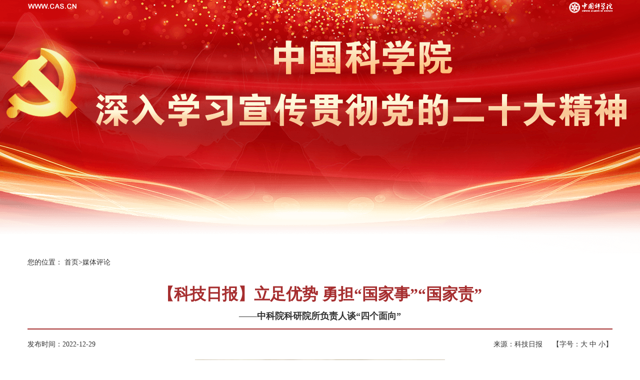

--- FILE ---
content_type: text/html; charset=utf-8
request_url: https://www.cas.cn/zt/sszt/ls20d/20mtpl/202212/t20221229_4859336.shtml
body_size: 5827
content:
<!DOCTYPE html>
<html lang="zh-CN">
<head>
<meta name="SiteName" content="中国科学院">
<meta name="SiteDomain" content="www.cas.cn">
<meta name="SiteIDCode" content="bm48000002">
<meta charset="utf-8">
<meta http-equiv="X-UA-Compatible" content="IE=edge">
<meta name="viewport" content="width=device-width, initial-scale=1">
<meta name="apple-mobile-web-app-capable" content="yes">
<meta name="apple-mobile-web-app-status-bar-style" content="black">
<meta name="format-detection" content="telephone=no">
<meta name="author" content="中国科学院计算机网络信息中心 //www.cnic.cas.cn/">
<meta name="keywords" content="中国科学院深入学习贯彻落实党的二十大精神">
<meta name="description" content="中国科学院深入学习贯彻落实党的二十大精神">
<title>【科技日报】立足优势 勇担“国家事”“国家责”----中国科学院深入学习宣传贯彻党的二十大精神</title>
<link href="//www.cas.cn/images/bootstrap.css" rel="stylesheet">
<link href="//www.cas.cn/images/animations.css" rel="stylesheet">
<link href="//www.cas.cn/images/20221019_xxgc.css" rel="stylesheet" type="text/css">
<script>
  var _hmt = _hmt || [];
  (function() {
    var hm = document.createElement("script");
    hm.src = "https://hm.baidu.com/hm.js?ddd4814d7275147952518ae587f33e60";
    var s = document.getElementsByTagName("script")[0];
    s.parentNode.insertBefore(hm, s);
  })();
</script>
</head>
<body>

<!-- header-top start -->
<div class="webheader">
  <img class="tpic01" src="//www.cas.cn/images/20221018_xx20d_topimg.png" />
  <img class="tpic02" src="//www.cas.cn/images/20221018_xx20d_topimg01.png" />
  <div class="head_title">
    <div class="container">
      <a class="left" href="//www.cas.cn/"><img src="//www.cas.cn/images/20211103_2020jldh_topcas.png" /></a>
      <a class="right" href="//www.cas.cn/"><img src="//www.cas.cn/images/20211103_2020jldh_toplogo.png" /></a>
    </div>    
  </div>
</div>
<!-- header-top end -->


<div class="view_cent">
   <div class="container">
      <div class="page-intro">
        <div class="row">
          <ol class="breadcrumb">
            <li>您的位置： <a href="../../" class="hui14_30">首页</a><span class="hui14_30">&gt;</span><a href="../" title="媒体评论" class=hui14_30 class="CurrChnlCls">媒体评论</a></li>
          </ol>
        </div>
      </div>

            
      <!-- 正文开始 -->
        <div id="xlmain" class="t3d">
          <div class="xltoptitle">
            <p class="wztitlefb"></p>
            <p class="wztitle">【科技日报】立足优势 勇担“国家事”“国家责”</p>
            <p class="wztitlefb">——中科院科研院所负责人谈“四个面向”</p>
          </div>
          <div class="time_ly">
              <span class="left">发布时间：2022-12-29</span>
              <p class="right"><b id="source">来源：科技日报</b><span class="xl_font">【字号：<font class="fontB">大</font> <font class="fontM now">中</font> <font class="fontS">小</font>】</span></p>
          </div>
          <script type="text/javascript">
              var source = '科技日报';
              if (source == '')
              {
                document.getElementById("source").style.display = "none";
                document.write('<td width="32%"></td>');
              }
            </script>

          <div class="textxl nrhei tj zg_wztxt xl_content" id="zoom">
             <div class=TRS_Editor><style type="text/css">

.TRS_Editor P{margin-top:0px;margin-bottom:12px;line-height:1.8;font-family:宋体;font-size:10.5pt;}.TRS_Editor DIV{margin-top:0px;margin-bottom:12px;line-height:1.8;font-family:宋体;font-size:10.5pt;}.TRS_Editor TD{margin-top:0px;margin-bottom:12px;line-height:1.8;font-family:宋体;font-size:10.5pt;}.TRS_Editor TH{margin-top:0px;margin-bottom:12px;line-height:1.8;font-family:宋体;font-size:10.5pt;}.TRS_Editor SPAN{margin-top:0px;margin-bottom:12px;line-height:1.8;font-family:宋体;font-size:10.5pt;}.TRS_Editor FONT{margin-top:0px;margin-bottom:12px;line-height:1.8;font-family:宋体;font-size:10.5pt;}.TRS_Editor UL{margin-top:0px;margin-bottom:12px;line-height:1.8;font-family:宋体;font-size:10.5pt;}.TRS_Editor LI{margin-top:0px;margin-bottom:12px;line-height:1.8;font-family:宋体;font-size:10.5pt;}.TRS_Editor A{margin-top:0px;margin-bottom:12px;line-height:1.8;font-family:宋体;font-size:10.5pt;}</style>
<div class="TRS_Editor">
<div style="text-align: center;"><span><img src="./W020221229549152130856.jpg" uploadpic="W020221229526229294499.jpg" style="border-width: 0px;" alt="" oldsrc="W020221229549152130856.jpg" /><br />
</span></div>
<div style="text-align: center;"><span>张丽萍&nbsp;中国科学院理化技术研究所党委书记</span></div>
<div>
<p>　　党的二十大报告指出，坚持面向世界科技前沿、面向经济主战场、面向国家重大需求、面向人民生命健康，加快实现高水平科技自立自强。这对科技界，尤其是中国科学院所属科研院所提出了新的要求。我们要以习近平新时代中国特色社会主义思想为指导，全面贯彻落实党的二十大精神，踔厉奋发、勇毅前行，以昂扬的奋斗精神推进中国科学院理化技术研究所（以下简称中科院理化所）高质量发展。</p>
<p>　　作为中国科学院科技创新国家队的一支重要力量，中科院理化所立足优势领域，打造集“应用研究、技术开发、工程化/产业化”于一体的创新团队，初步形成了以“战略需求为牵引、技术攻关为核心、产业应用为目标”的创新价值链。中科院理化所不断创新科研体制机制改革举措，优化管理链，激活创新链，带动产业链，持续提升核心竞争力。围绕国家重大战略需求，中科院理化所主动“揭榜挂帅”，积极承担国家重大科技任务，攻克了一系列关键核心技术。面向经济主战场，中科院理化所实现了激光显示等20余项重大科技成果转化，为经济社会发展和产业转型升级提供了动力。</p>
<p>　　如何践行科技自立自强使命，是我们作为国立科研机构必须回答的时代命题。在党的二十大精神引领下，中科院理化所将恪守使命、立足优势、调整布局，以重大任务组织实施为抓手，积极面向国家重大战略需求，承担“国家事”“国家责”。</p>
<p>　　扎实推进“十四五”规划落地实施，促进重大成果产出。中科院理化所将加强顶层设计，狠抓重大科研活动的组织和策划，重点组织实施好牵头承担的各类重大任务，满足国家战略需求；大力推动学科交叉融合，持续产生原创性、引领性技术，以打造我国先进激光领域的方面军、低温工程领域的国家队、仿生界面和光化学领域的国际领跑者为目标，致力于将自身建设成战略高技术领域特色研发基地、国家重要战略支撑机构、国际上有重要影响的一流研究机构。</p>
<p>　　围绕“强基础、抓攻关、聚人才、促改革”工作主线，进一步完善科研布局。中科院理化所将紧密围绕国家重大战略需求，深入凝练基础科学问题，以高标准建设重点实验室，力争建成国际一流的综合性低温实验室，持续引领国内低温领域发展，为国家重大需求提供科学与技术支撑；持续引领国际仿生智能界面科学领域发展，不断产生颠覆性技术，打造仿生界面科学领域的原始创新策源地、交叉前沿示范基地、未来人才培养基地。</p>
<p>　　努力打造一支政治坚定、素质过硬、作风优良、结构合理的高水平人才队伍。中科院理化所将从“领军人才”“学术带头人”和“青年科技骨干”三个层面加强人才队伍体系建设，在重大科研攻关中打造和培养科技领军人才和创新团队。中科院理化所实施“基础研究、高技术开发、产业转化”分类管理、分类评价的体制机制，坚持“破四唯”和“立新标”并举，实行“破格聘用”制度，为优秀青年人才开辟绿色通道，全力为科技团队与科技人才创造最佳发展生态；布局所长基金项目，推动主攻方向、前沿方向快速突破；以重大项目为载体，打造大兵团作战模式。</p>
<p style="text-align: left;"><span style="font-size: 14px;">　　</span>（作者：<span style="text-align: center;">张丽萍</span>，系<span style="text-align: center;">中国科学院理化技术研究所党委书记</span>）</p>
<p style="text-align: right;">（原载于《科技日报》 2022-12-29 第05版 学习贯彻党的二十大精神特刊）</p>
</div>
</div></div>
          </div>
          <div class="text_bottom">
              <p class="text_right">（责任编辑：梁春雨）</p>
              <p class="text_center"><a href="javascript:void(0)" onClick="window.close()"  >关闭页面</a></p>
          </div>
        </div>             
      <!-- 正文结束 -->
   </div>
</div>

  <!-- 微信分享 -->
<div style="display:none" id="wxpic"></div>


<!-----------------------底部--------------------->
<div class="foot">
    <div class="container">
      <div class="copyright">
        <div class="cas_jiucuo">
          <span id="_span_jiucuo"><a href="https://zfwzgl.www.gov.cn/exposure/jiucuo.html?site_code=bm48000002&url=https%3A%2F%2Fwww.cas.cn%2F" target="_blank"><img style="margin:0;border:0;cursor: pointer;" src="//www.cas.cn/images/jiucuo.png" /></a></span>
          <span id="_ideConac"><a href="http://bszs.conac.cn/sitename?method=show&amp;id=08D02A84B89B2FB3E053022819ACFCA1" target="_blank"><img id="imgConac" vspace="0" hspace="0" border="0" src="//www.cas.cn/images/blue.png" data-bd-imgshare-binded="1" />
          </a></span>
        </div>
        <div class="left">
          <p><span class="bai14e_30">&copy;</span> <span class="bai14_30">1996 - <script>document.write((new Date()).getFullYear());</script> 中国科学院 版权所有 <a href="//www.cas.cn/../../lx/">联系我们</a> 地址：北京市三里河路52号 邮编：100864</span></p>
          <p><a href="//beian.miit.gov.cn/" target="_blank">京ICP备05002857号-1</a>　<img style="width: 18px;margin: 2px 4px 0 0;vertical-align: text-bottom;display: inline-block;" src="//www.cas.cn/images/foot_jgawb.png" />京公网安备110402500047号　网站标识码bm48000002</p>

        </div>
    </div>
  </div>
</div>
<script type="text/javascript" src="//www.cas.cn/lib/js/plugin/wza/esdtoolsinit.js"></script>
<script type="text/javascript" src="//www.cas.cn/lib/js/jquery.min.js"></script>
<!-- 微信分享 -->
<script src="//res.wx.qq.com/open/js/jweixin-1.6.0.js"></script>
<script src="//www.cas.cn/lib/js/plugin/wximg_share.js" type="text/javascript"></script>

<script>
//细览页字体大小
var allcontent = $(".xl_content *");
var styleList=new Array();
for (var i = 0; i < allcontent.length; i++) {
   styleList.push(allcontent[i].style.cssText);                     
}

$(".fontB").click(function(){   
   for (var i = 0; i < allcontent.length; i++) {
     allcontent[i].style.cssText=styleList[i]+"font-size:18px !important";
   };
   $(this).addClass("now").siblings().removeClass("now");
})
$(".fontM").click(function(){
   for (var i = 0; i < allcontent.length; i++) {
       allcontent[i].style.cssText=styleList[i]+"font-size:16px !important";
   };
   $(this).addClass("now").siblings().removeClass("now");
})
$(".fontS").click(function(){
   for (var i = 0; i < allcontent.length; i++) {
       allcontent[i].style.cssText=styleList[i]+"font-size:14px !important";  
   };
   $(this).addClass("now").siblings().removeClass("now");
});

</script>


<!-- 浏览量 -->
<script type="text/javascript" src="//api.cas.cn/app/click/js/jquery.casclick.min.js"></script>
<script type="text/javascript">
    $(function(){
    //文档浏览量
    $("#pageview").casclick({
      platId : "1",
      siteId : "33",
      docId : "4859336"
        });
        
    });
</script>


<!-- 微信分享 -->
<script>
  //微信分享图功能
  var wxfxPic = $.trim($("#wxpic").html());
  var detaiWxPic = $(".xl_content").find("img").eq(0).attr("src");
  var docabstract="<br/>　　张丽萍 中国科学院理化技术研究所党委书记<br/>　　党的二十大报告指出，坚持面向世界科技前沿、面向经济主战场、面向国家重大需求、面向人民生命健康，加快实现高水平科技自立自强。这对科技界，尤其是中国科学院所属科研院所提出了新的要求。我们要以习近平新时代中国特色社会主义思想为指导，全面贯彻落实党的二十大精神，踔厉奋发、勇毅前行，以昂扬的奋斗精神推进中国科学院理化技术研究所（以下简称中科院理化所）高质量发展。<br/>　　作为中国科学院科技创新国家队的一支重要力量，中科院理化所立足优势领域，打造集“应用研究、技术开发、工程化/产业化”于一体的创新团队，初步形成了以“战略需求为牵引、技术攻关为核心、产业应用为目标”的创新价值链。中科院理化所不断创新科研体制机制改革举措，优化管理链，激活创新链，带动产业链，持续提升核心竞争力。围绕国家重大战略需求，中科院理化所主动“揭榜挂帅”，积极承担国家重大科技任务，攻克了一系列关键核心技术。面向经济主战场，中科院理化所实现了激光显示等20余项重大科技成果转化，为经济社会发展和产业转型升级提供了动力。<br/>　　如何践行科技自立自强使命，是我们作为国立科研机构必须回答的时代命题。在党的二十大精神引领下，中科院理化所将恪守使命、立足优势、调整布局，以重大任务组织实施为抓手，积极面向国家重大战略需求，承担“国家事”“国家责”。<br/>　　扎实推进“十四五”规划落地实施，促进重大成果产出。中科院理化所将加强顶层设计，狠抓重大科研活动的组织和策划，重点组织实施好牵头承担的各类重大任务，满足国家战略需求；大力推动学科交叉融合，持续产生原创性、引领性技术，以打造我国先进激光领域的方面军、低温工程领域的国家队、仿生界面和光化学领域的国际领跑者为目标，致力于将自身建设成战略高技术领域特色研发基地、国家重要战略支撑机构、国际上有重要影响的一流研究机构。<br/>　　围绕“强基础、抓攻关、聚人才、促改革”工作主线，进一步完善科研布局。中科院理化所将紧密围绕国家重大战略需求，深入凝练基础科学问题，以高标准建设重点实验室，力争建成国际一流的综合性低温实验室，持续引领国内低温领域发展，为国家重大需求提供科学与技术支撑；持续引领国际仿生智能界面科学领域发展，不断产生颠覆性技术，打造仿生界面科学领域的原始创新策源地、交叉前沿示范基地、未来人才培养基地。<br/>　　努力打造一支政治坚定、素质过硬、作风优良、结构合理的高水平人才队伍。中科院理化所将从“领军人才”“学术带头人”和“青年科技骨干”三个层面加强人才队伍体系建设，在重大科研攻关中打造和培养科技领军人才和创新团队。中科院理化所实施“基础研究、高技术开发、产业转化”分类管理、分类评价的体制机制，坚持“破四唯”和“立新标”并举，实行“破格聘用”制度，为优秀青年人才开辟绿色通道，全力为科技团队与科技人才创造最佳发展生态；布局所长基金项目，推动主攻方向、前沿方向快速突破；以重大项目为载体，打造大兵团作战模式。<br/>　　（作者：张丽萍，系中国科学院理化技术研究所党委书记）<br/>　　（原载于《科技日报》 2022-12-29 第05版 学习贯彻党的二十大精神特刊）<br/>　　";
  var wxdabdt= docabstract.replace(/<[^>]+>/g,"");
  if(detaiWxPic==undefined){
     $(this).hide();
  }else {
    detaiWxPic = detaiWxPic.replace('./','');
  }
  if(wxfxPic==""){
    wxfxPic = 'https://www.cas.cn/lib/images/favicon.png';
  }
  if(detaiWxPic){
    var curPageSrc = window.location.href;
    curPageSrc = curPageSrc.substring(0,curPageSrc.lastIndexOf('/')+1);
    wxfxPic = curPageSrc + detaiWxPic;
  }

wxConfig({
  title: '【科技日报】立足优势 勇担“国家事”“国家责”',
  desc: wxdabdt,
  link: window.location.href,
  imgUrl: wxfxPic 
});

</script>

</body>
</html>

--- FILE ---
content_type: text/css
request_url: https://www.cas.cn/images/animations.css
body_size: 3305
content:
/*!
Animate.css - http://daneden.me/animate
Licensed under the MIT license - http://opensource.org/licenses/MIT

Copyright (c) 2014 Daniel Eden
*/

@import url(animate.css);

/*
Theme Name: iDea - Clean & Powerful Bootstrap Theme
Author: HtmlCoder
Author URI: http://www.htmlcoder.me
Author e-mail: htmlcoder.me@gmail.com
Version: 1.0.0 
Created: July 2014
License URI: http://wrapbootstrap.com
File Description: Custom Animations
*/

/*Custom Animations*/

@-webkit-keyframes fadeInDownSmall {
  0% {
    opacity: 0;
    -webkit-transform: translate3d(0, -20px, 0);
    transform: translate3d(0, -20px, 0);
  }

  100% {
    opacity: 1;
    -webkit-transform: translate3d(0, 0, 0);
    transform: translate3d(0, 0, 0);
  }
}

@keyframes fadeInDownSmall {
  0% {
    opacity: 0;
    -webkit-transform: translate3d(0, -20px, 0);
    -ms-transform: translate3d(0, -20px, 0);
    transform: translate3d(0, -20px, 0);
  }

  100% {
    opacity: 1;
    -webkit-transform: translate3d(0, 0, 0);
    -ms-transform: translate3d(0, 0, 0);
    transform: translate3d(0, 0, 0);
  }
}

.fadeInDownSmall {
  -webkit-animation-name: fadeInDownSmall;
  animation-name: fadeInDownSmall;
}

@-webkit-keyframes fadeInLeftSmall {
  0% {
    opacity: 0;
    -webkit-transform: translate3d(-20px, 0, 0);
    transform: translate3d(-20px, 0, 0);
  }

  100% {
    opacity: 1;
    -webkit-transform: none;
    transform: none;
  }
}

@keyframes fadeInLeftSmall {
  0% {
    opacity: 0;
    -webkit-transform: translate3d(-20px, 0, 0);
    -ms-transform: translate3d(-20px, 0, 0);
    transform: translate3d(-20px, 0, 0);
  }

  100% {
    opacity: 1;
    -webkit-transform: none;
    -ms-transform: none;
    transform: none;
  }
}

.fadeInLeftSmall {
  -webkit-animation-name: fadeInLeftSmall;
  animation-name: fadeInLeftSmall;
}

@-webkit-keyframes fadeInRightSmall {
  0% {
    opacity: 0;
    -webkit-transform: translate3d(20px, 0, 0);
    transform: translate3d(20px, 0, 0);
  }

  100% {
    opacity: 1;
    -webkit-transform: none;
    transform: none;
  }
}

@keyframes fadeInRightSmall {
  0% {
    opacity: 0;
    -webkit-transform: translate3d(20px, 0, 0);
    -ms-transform: translate3d(20px, 0, 0);
    transform: translate3d(20px, 0, 0);
  }

  100% {
    opacity: 1;
    -webkit-transform: none;
    -ms-transform: none;
    transform: none;
  }
}

.fadeInRightSmall {
  -webkit-animation-name: fadeInRightSmall;
  animation-name: fadeInRightSmall;
}

@-webkit-keyframes fadeInUpSmall {
  0% {
    opacity: 0;
    -webkit-transform: translate3d(0, 20px, 0);
    transform: translate3d(0, 20px, 0);
  }

  100% {
    opacity: 1;
    -webkit-transform: none;
    transform: none;
  }
}

@keyframes fadeInUpSmall {
  0% {
    opacity: 0;
    -webkit-transform: translate3d(0, 20px, 0);
    -ms-transform: translate3d(0, 20px, 0);
    transform: translate3d(0, 20px, 0);
  }

  100% {
    opacity: 1;
    -webkit-transform: none;
    -ms-transform: none;
    transform: none;
  }
}

.fadeInUpSmall {
  -webkit-animation-name: fadeInUpSmall;
  animation-name: fadeInUpSmall;
}

--- FILE ---
content_type: text/css
request_url: https://www.cas.cn/images/20221019_xxgc.css
body_size: 20671
content:
*{
    margin: 0px;
    padding: 0px;
	/*word-break:break-all;*/
	box-sizing: border-box; 
	-moz-box-sizing: border-box; 
	-webkit-box-sizing:border-box; 
	-ms-box-sizing:border-box; 
	-o-box-sizing:border-box;
}  
a[href]:after{content:normal;}
body {
	-moz-osx-font-smoothing:grayscale;
	-webkit-font-smoothing:antialiased;
	text-rendering:optimizeLegibility;
	font-family: \5FAE\8F6F\96C5\9ED1;
	font-size: 14px;
	line-height: 20px;
	text-decoration: none;
	height: auto;
	background: #fff;
}
a {
	color: #333;
	-webkit-transition: all 0.2s ease-in-out;
	-moz-transition: all 0.2s ease-in-out;
	-ms-transition: all 0.2s ease-in-out;
	-o-transition: all 0.2s ease-in-out;
	transition: all 0.2s ease-in-out;
	text-decoration: none;
	cursor: pointer;
}
a:hover, a:focus {
	color: #a62e2f;text-decoration:none;
}
a:hover, a:active, a:focus {
  outline: none;
}

.btn:focus,
.btn:active:focus,
.btn.active:focus,
.btn.focus,
.btn:active.focus,
.btn.active.focus {
    outline: none;          
}
img {
	display: block;
	max-width: 100%;
	height: auto;
}
ul, li{
	margin:0px; padding:0px;
    list-style-type:none;
}
ol, ul {
  list-style: none;
}
ul, li, a
{
	padding: 0px;
	margin: 0px;
}
button {outline: none;}
select { width:100%;}
input::-webkit-input-placeholder{ color: #3C5AA9;}
input:-moz-placeholder{ color: #3C5AA9;}
input::-moz-placeholder{ color: #3C5AA9;}
input:-ms-input-placeholder{ color: #3C5AA9;}


.left {
	float: left;
}
.right {
	float: right;
}
.mb10 { margin-bottom:10px;}
.mb15 { margin-bottom:15px;}
.mb20 { margin-bottom:20px;}
.mb25 { margin-bottom:25px;}
.mb30 { margin-bottom:30px;}
.mb35 { margin-bottom:35px;}
.mb45 { margin-bottom:45px;}
.mt10 { margin-top:10px;}
.mt15 { margin-top:15px;}
.mt18 { margin-top:18px;}
.mt20 { margin-top:20px;}
.mt25 { margin-top:25px;}
.bh { display:block; overflow:hidden;}
.img-hover:hover {
    opacity: 0.8;
}


@media (min-width: 1230px){
	.container{width: 1200px;}
}
@media (min-width: 1299px) {
  .container{
    width: 1260px;
  }
}



/* Scroll to top
---------------------------------- */
.scrollToTop {
	color: #fff;
	position: fixed;
	bottom: 5px;
	right: 5px;
	width: 50px;
	height: 50px;
	text-align: center;
	cursor: pointer;
	background-color: #D0021B;
	z-index: 1005;
	display: none;
	line-height: 50px;
}
.scrollToTop img{
	display:inline-block;
	width: 27px;
}

/* Small devices (tablets, phones less than 767px) */
@media (max-width:767px) {
	.scrollToTop {
		width: 40px;
		height: 40px;
		background-color: rgba(0, 0, 0, 0.4);
		line-height: 40px;
	}
	.scrollToTop img{
		width: 28px;
	}
}

/*---------------head---------------------*/
.webheader{ position: relative; }
.head_title{ 
	position: absolute; 
	width: 100%;
	left: 0;
	top:0;
}
.tpic01{ width: 100%; }
.tpic02{ width: 100%; display:none; }

@media (min-width: 1921px){
	
}
@media (max-width: 1280px){
	.tpic01{ display:none;}
	.tpic02{ display:block;}
}
@media (max-width: 1199px){
	
}
@media (max-width: 991px){
	
}
@media (max-width: 767px){
	.head_title a img{ width: 65%; }
	.head_title .right{ text-align: right; }
	.head_title .right img{ display:inline-block; }
}

@media (max-width: 600px){

}
@media (max-width: 500px){

}
@media (max-width: 450px){
	
}
@media (max-width: 380px){

}
@media (max-width: 320px){
		
}


/* 新闻轮播 */
.news_video{

}
.news_video .col-md-7{
	width: 55%;
}
.news_video .col-md-5{
	width: 45%;
}
.pagination {
  	position: absolute;
    z-index: 20;
    bottom: 10px;
    text-align: right;
    right: 20px;
    margin: 0;
}
.swiper-pagination-switch {
  display: inline-block;
  width: 15px;
  height: 15px;
  border-radius: 8px;
  background: #555;
  margin: 0 5px;
  opacity: 0.8;
  border: 1px solid #fff;
  cursor: pointer;
}
.swiper-active-switch {
  background: #fff;
}
.banner01{

}
.banner01 a img{
	width: 100%;
}
.banner01.swiper-container-horizontal>.swiper-pagination-bullets{ 
	display:inline-block; 
	left: auto; 
	right:28px; 
	width: auto;
	bottom: 17px;
}
.banner01 .swiper-pagination-bullet{ 
	width: 10px; 
	height: 10px; 
	background: #fff;
	opacity: 1;
}
.banner01 .swiper-pagination-bullet-active{
	width: 22px; 
	border-radius: 20px;
}


.djban_txt{ 
  padding: 10px 20% 10px 15px;
  font-size: 18px; 
  color:#fff; 
  line-height: 34px;
  font-weight: 700;
  background: rgb(0, 0, 0,0.7);
  margin: 0;
  position:absolute;
  bottom: 0;
  left: 0;
  width: 100%;
}
.djban_txt:hover{ color:#a62e2f; }

.djban_txt{ overflow: hidden; 
    text-overflow:ellipsis;
    white-space: nowrap;}
@media (min-width: 768px) {
  .banner01 .slides img {
  width: 100%;}
}

@media (max-width: 1440px) {

}
@media (max-width: 1366px) {
	
}
@media (max-width: 1280px) {
	
}
@media (max-width: 1199px) {
	
	.ywtop p{display: -webkit-box;
	-webkit-box-orient: vertical;
	-webkit-line-clamp: 3;
	overflow: hidden; 
	height: 98px;}
}
@media (max-width: 991px) {
	.ywtop{ margin-top: 20px; }
  	.news_video .col-md-7{
		width: 100%;
	}
	.news_video .col-md-5{
		width: 100%;
	}
	.ywtop p{-webkit-line-clamp: unset;
    overflow: auto;
    height: auto;}
}

@media (max-width: 767px) {
	.banner01{ margin-bottom: 15px; }
	.pagination{ display:none; }
    .djban_txt{ padding-right: 20%;  padding-left: 10px; font-size: 18px;}
    .banner01.swiper-container-horizontal>.swiper-pagination-bullets{ bottom: 10px; right: 5px;}
}
@media (max-width: 600px) {
  
  .djban_txt{ font-size: 16px; line-height: 24px;}
}
@media (max-width: 500px) {
	
}
@media (max-width: 450px) {
  
}
@media (max-width: 380px) {
  
}
@media (max-width: 320px) {
  
}


/* 内容 */
.zt_cent{ font-size: 18px;  
	line-height: 24px;
	background: url(20221018_xx20d_bjcc.jpg) no-repeat left top 300px;
}

.ywtop{  }
.yw_title{
	background: url(20221018_xx20d_bt2x.png) no-repeat bottom 25px left;
}
.yw_title h3{
	background: url(20221018_xx20d_bt20.png) no-repeat left;
    text-decoration: none;
    padding: 4px 0 25px;
	margin: 0 0 0;}
.yw_title h3 a{ color: #c72323;padding-left: 110px;
	line-height: 38px;
	font-size: 28px;
	font-weight: 700;
	margin-bottom: 10px;
	display: block;}
.yw_title h3 a:hover{
	color: #dd3232;
}
.ywtop h4{ font-size: 24px; line-height: 1.4; font-weight: normal; margin: 0 0 8px; }
.ywtop h4 a{ color: #c02b2d; }
.ywtop h4 a:hover{ color: #f5282a; }

.yaowen{ padding-top: 6px; }
.yaowen li{ font-size:20px;
	line-height: 40px;
    background-repeat: no-repeat;
    background-position: left top 15px;
    padding-left: 24px; 
	background-image: url(20221018_xx20d_h1212.jpg);}
.yaowen li a{ color: #c02b2d;
	display: block;
	overflow: hidden;
	text-overflow:ellipsis;
	white-space: nowrap;}
.yaowen li a:hover{ color: #f5282a; }

.bging{ background:#fceac4; padding: 6px; }
.padline{ padding: 15px 12px 20px; border: 1px solid #df9b86; }
.img_bgsy{ background:#fff; padding: 5px; margin-right:20px; }
.padline p{ text-indent: 2em; 
	font-size: 20px; 
	line-height: 31px; color: #473203; margin-bottom: 0; }


.shipin{}
.shipin li{}
.shipin li img{ width: 100%; height: 170px; }
.shipin li p{ margin-top: 7px; line-height: 28px; }
.xueshu_cent{ overflow: hidden; }
.chengjiu{}
.chengjiu p{ text-indent: 2em; margin-bottom: 20px; }
.chengjiu ul{ overflow: hidden; width: 100%; float: left; }
.chengjiu ul li{ float: left; 
	width: 33%;
	text-align: center;}
.chengjiu ul li a{	
	background-image: url(20221008_kxjjshd_icon02.png);
    background-repeat: no-repeat;
    background-position: left top;
    padding-left: 27px; }

.wenzi_list li{ line-height: 40px; font-size: 20px;}
.wenzi_list li a{ 
	background-image: url(20221018_xx20d_h1212.jpg);
    background-repeat: no-repeat;
    background-position: left top 14px;
    padding-left: 24px;}
.wenzi_list01 li a{ background-image: url(20221018_xx20d_h1213.png);}

.wenzi_listbg li a{ }
.tuwen_list{ overflow: hidden; }
.tuwen_list li img{ height: 200px; }
.tuwen_list li p{ margin-top: 10px;
 line-height: 28px; }
 .tuwen_list01 li{ padding: 0 8px; }
.tuwen_list01 li a{padding: 10px 8px; display: block; background: url(20221018_xx20d_spbj.png) repeat-x center; }

.lan_title{ margin: 0 0 20px;
    background: url(20221018_xx20d_bthth.png) no-repeat center;
    overflow: hidden;
	text-align: center;
	position: relative;
}
.lan_title b{ display: block; }
.lan_title a{   
	font-size: 28px;
    line-height: 24px;    
    padding: 5px 0 30px 115px ;
    display: inline-block;
    font-weight: 700;
    text-decoration: none;
    color:#C9171F;
    margin-left: -115px;
    background: url(20221018_xx20d_bt20.png) no-repeat left;
}
.lan_title a:hover{ color:#ed373f; }
.lan_title01{
    background: url(20221018_xx20d_bthtl.png) no-repeat center;
}
.lan_title01 b{ }
.lan_title01 a{ background:none; padding:8px 0 17px; margin-left: 0; color: #1f86c8;}
.lan_title01 a:hover{ color:#3fadf3; }

a.kxjjshd_more{    
	color: #333;
    font-size: 14px;
    font-weight: normal;
    position: absolute;
    right: 2px;
    top: -4px;
    background:none;
}
a.kxjjshd_more:hover{
	color: #be1c1c;
}

.lan_title01 a.kxjjshd_more{ 
 	padding-top: 0;
}

.wenzi_list li a{ 
	display: block;
	overflow: hidden;
	text-overflow:ellipsis;
	white-space: nowrap;
	max-width:100%;
}
.wenzi_list li span{  font-size: 19px;
    line-height: 38px;
    color: #aaa9a9;
    text-decoration: none;}


.zm_cenbaner{
	background: #dcebff;
	padding: 25px 20px 15px;
}
div.banner02 .swiper-wrapper {
  -webkit-transition-timing-function: linear;    /*之前是ease-out*/
  -moz-transition-timing-function: linear;
  -ms-transition-timing-function: linear;
  -o-transition-timing-function: linear;
  transition-timing-function: linear;
  margin: 0 auto;
}
.zm_txt{ text-align: center; margin-top: 6px; margin-bottom: 5px; }

.pic_list{ }
.bghui{
	background: #ececec;
	padding: 28px 0 10px;
}
.text_list{ overflow: hidden; margin-top: 20px; padding: 0 12px; }

.xglink_li{ overflow: hidden; }
.xglink_li li{ float: left; width: 20%; padding: 0 15px; }
.xglink_li li img{ width: 100%; }

.kxr_txtvid{margin-top: -86px;}

.gzjz_fy{overflow: hidden; padding: 0 15px; font-size: 16px;}
.gzjz_fy ul{ width: 100%; overflow: hidden; 
	text-align: center; border-bottom: 1px solid #c72323;
padding-bottom: 8px;}
.gzjz_fy li{ display: inline-block; padding: 0 6px; }
.gzjz_fy li a{ color: #c72323; }
.gzjz_fy li a:hover{ color: #ff4444; }

@media (min-width: 768px){
	.tuwen_list li p{
	 display: -webkit-box;
	-webkit-box-orient: vertical;
	-webkit-line-clamp: 2;
	overflow: hidden; 
	height: 58px;}
	.bghui li{ padding: 0 8.5px; }
}
@media (min-width: 991px){
	.ycnew_pad{ padding-left:10px; }
}


@media (max-width: 1440px){
	.kxr_txtvid{margin-top: -50px;}
	.tuwen_list li img{ height: 190px; }
}

@media (max-width: 1280px){
	.kxr_txtvid{margin-top: -80px;}
	.gzjz_fy li{ margin-bottom: 5px; }
}
@media (max-width: 1199px){
	.kxr_txtvid{margin-top: -70px;}
	.shipin li img{height: 141px;}
	.tuwen_list li img{ height: 150px; }
}
@media (max-width: 1099px){
	
}
@media (max-width: 991px){
	.kxr_txtvid{margin-top: -60px;}
	.shipin li img{height: 229px;}
	.bghui li{ margin-bottom: 15px; }
	.tuwen_list li img{ height: 232px; }
}
@media (max-width: 767px){
	.ywtop h3 a{ font-size: 20px; }
	.yaowen li{ font-size: 17px; }
	.video_kex video{ width: 100%; height: auto; }
	.wenzi_list li a{ max-width:100%; }
    .shipin li img{height: auto;}
	.tuwen_list li img{ height: auto; width: 100%;}
	.chengjiu ul li{ width: 100%; text-align: left; }
	.wenzi_list li span{ display:none; }
	.ywtop h3{white-space: normal;
    font-size: 20px;}
    .ywtop p{ font-size: 16px; }
    .zt_cent{ font-size: 16px; }
    .img_bgsy{ margin:0 0 15px 0; width: 100%; }
    .img_bgsy b img{width: 100%;}
    .padline p{ font-size: 16px; }
    .tuwen_list li p{ font-size: 16px;    
    	height: auto;
    margin-bottom: 18px; }
    .wenzi_list li{ font-size: 17px; }
    .lan_title{  }
    .lan_title a{ font-size: 24px;}
    a.kxjjshd_more{ font-size: 14px;}
    .xglink_li li{ width: 100%; margin-bottom: 20px; }
    .gzjz_fy{ padding: 0; }
    .text_list{ padding: 0; }
}
@media (max-width: 680px){
	
}
@media (max-width: 570px){
	.kxr_txtvid{margin-top: -30px;}
}
@media (max-width: 420px){
	
}
@media (max-width: 385px){
	

}
@media (max-width: 320px){
	
}

/* foot */
.foot{ background:#b12a17;color: #fff; }
.foot a{ color: #fff; }
.foot .copyright{padding: 25px 0 20px;
    overflow: hidden;}
.foot .cas_jiucuo{
    float: left;
    width: 33%;
text-align: right;}
.foot .left{ width: 51%;text-align: center; margin-top: 13px;}
#_span_jiucuo{    display: inline-block;
    vertical-align: top;
    margin-top: 13px;margin-right: 20px;}
#_ideConac{ display:inline-block; }

@media (max-width: 1199px){
	.foot .left{ width: 65%; }
	.foot .cas_jiucuo{ width: 25%; }
}
@media (max-width: 991px){
	.foot .cas_jiucuo {
    width: 100%;
    text-align: center;}
    .foot .left{ width: 100%; }
}
@media (max-width: 767px){
	
    
}
@media (max-width: 570px){
	
}
@media (max-width: 420px){
	
}
@media (max-width: 405px){
	
}
@media (max-width: 385px){
	
	
}

/* å›¾ç‰‡åˆ—è¡¨ */
.view_cent{  }
.new-graphics .tuwen_list li p{ font-size: 20px; margin-bottom: 15px; }
.ky_seemore{ text-align: center; display:none;  margin: 20px 0 30px;}
.ky_seemore button{
	width: 270px;
	height: 47px;
	line-height: 47px;
	border-radius: 3px;
	border: 1px solid #b12a17;
	font-size: 19px;
	font-weight: bold;
	color: #fff;
	background:#b12a17;}
.ky_seemore button:hover{ background:#acacac; border:1px solid #acacac; color:#333; }
.lyandtime{ padding-bottom: 20px; border-bottom:1px dashed #D5D5D5; }
.breadcrumb{ background:none; }
@media screen and (min-width: 768px){
	.new-graphics .tuwen_list li p{ 
		 display: -webkit-box;
		-webkit-box-orient: vertical;
		-webkit-line-clamp: 2;
		overflow: hidden;
		height:56px; }
}
@media screen and (max-width: 767px){
	.ky_seemore{  display:block; }
	.breadcrumb{ margin-bottom: 10px; }
	.new-graphics .tuwen_list li p{ font-size: 17px; }
}

/* æ–‡å­—åˆ—è¡¨ */
.text_listtime{}
.text_listtime li{ line-height: 38px; overflow: hidden; font-size: 19px;}
.text_listtime li a{
	background-image: url(20221008_kxjjshd_icon01.png);
    background-repeat: no-repeat;
    background-position: left top 12px;
    padding-left: 28px;
    float: left;
    max-width: 80%; }
.text_listtime li span{ color:#444; }   
.text_listtime li a{ 
	overflow: hidden;
	text-overflow:ellipsis;
	white-space: nowrap;
}

@media screen and (min-width: 768px){
    
}

@media screen and (max-width: 767px){
	.text_listtime li a{ max-width: 100%; }
	.text_listtime li span{ display:none; }
	.text_listtime li span{ display:none; }
	.text_listtime li{ font-size: 17px; }
}


/*---------------xilan---------------------*/
#xlmain {display: block;overflow: hidden;margin:0px;}
.xltoptitle{
    border-bottom: 2px solid #a62e2f;
    padding: 0px 0px 10px 0px;
    margin: 0 0 20px;
}
#xlmain .wztitle {
	    font-size: 32px;
    line-height: 44px;
    color: #a62e2f;
    text-decoration: none;
    text-align: center;
    font-weight: 700;}
.lyandtime{ font-size: 14px; color:#9a9a9a; }
#xlmain .qtinfo {color:#666; 
	text-align:left; font-size: 14px;
	padding: 0px 0px 0 0px;margin-bottom: 0;}
.share_sy{  border-bottom: solid 1px #cccccc; padding-bottom: 6px; }
#xlmain .zg_wztxt.textxl p{ font-size: 16px; color:#404040; text-indent: 0; }


#xlmain .qtinfo a {color:#666; text-decoration: none;}
#xlmain .qtinfo a:hover {color:#de0c0c; text-decoration: none;}
#xlmain .text { margin:0; overflow:hidden; display:block;}
#xlmain .text p {margin: 0 0 24px 0;}
#xlmain .text p:last-child {margin: 0;}
#xlmain .text img {display: block;margin-right: auto;margin-left: auto;}
#xlmain .textlx { margin:0; overflow:hidden; display:block;}
#xlmain .textlx p {margin: 0 0 12px 0;}
#xlmain .textlx img {display: block;margin-right: auto;margin-left: auto;}
#xlmain .textxl { margin:10px 6px 6px 6px; overflow:hidden; display:block;}
#xlmain .textxl img {display: block;margin-right: auto;margin-left: auto;padding: 0 0 10px 0;}
#xlmain .textxl table {margin: 0 0 15px 0;}
#xlmain .textxl td {text-align: center;}
#xlmain .textsp { margin:30px auto 0 auto; overflow:hidden; display:block;width: 56%;}
#xlmain .textsp video {border: #c3d2e5 solid 6px;border-radius: 5px;margin-bottom: 10px;}
#xlmain .xilan-content-main.zoomIn {
  font-size: 19px;
  line-height: 36px;
}
#xlmain .xilan-content-main.zoom {
  font-size: 16px;
  line-height: 30px;
}
#xlmain .xilan-content-main.zoomOut {
  font-size: 13px;
  line-height: 24px;
}
#xlmain .textxl *{
	    font-size: 16px!important;
    line-height: 34px!important;
    font-family: \5FAE\8F6F\96C5\9ED1!important;
    color: #444!important;
}
#xlmain .textxl p a{ color:#2966ca !important}
.time_ly{ overflow: hidden; }
.time_ly .right b{ font-weight: normal; margin-right: 20px; }
.text_right{ text-align: right; }
.text_center{ text-align: center; }
.xl_font font{ cursor: pointer; }
.xl_font font:hover{ color:#a62e2f; }

#xlmain .wztitlefb{    
	font-size: 18px;
    line-height: 24px;
    color: #333;
    margin-bottom: 3px;
    text-decoration: none;
    text-align: center;
    font-weight: 700;
}

@media (min-width: 767px) {
	#xlmain .textxl img {max-width: 100%;}
}
@media (max-width: 1199px) {
	#xlmain .textsp { width: 64%;}
	.enclosure_btm h3{ width: 16%;}
	.enclosure_btm ul{ width: 84%; }
}
@media screen and (max-width: 991px){
	#xlmain .textsp { width: 80%;}
	.share_sy .col-sm-5{ width:100%; margin-bottom: 5px;}
	#xlmain .qtinfo{  text-align: center; }
	.share_sy .col-sm-7{ width:100%;text-align: center; }
	.font_txtbh{ float: none; }
	.enclosure_btm h3{ width: 25%;}
	.enclosure_btm ul{ width: 75%; }
}
@media (max-width: 767px) {
	#xlmain .wztitle {line-height:30px;font-size: 22px;}
	#xlmain .textsp { width: 100%;margin:15px auto 2px auto;}
	.font_txtbh{ margin-bottom: 5px; }
	.share{text-align: center;
    width: 140px;
    float: none;
    margin: 0 auto;}
    .enclosure_btm h3{ width: 100%;}
	.enclosure_btm ul{ width: 100%; }
	.time_ly .left{ width: 100%; text-align: center; margin-bottom: 6px;}
	.time_ly .right{ width: 100%; text-align: center; }
	#xlmain .text_bottom p.text_center{ display: none; }
}


/*imghove*/
.img_hovbig{
	display: block;
  overflow: hidden;
}
.img_hovbig img {
  margin: 0;
  width: 100%;
  -webkit-transition-duration: .5s;
          transition-duration: .5s;
  -webkit-transition-property: -webkit-transform;
  transition-property: -webkit-transform;
  transition-property: transform;
  transition-property: transform, -webkit-transform;
  -webkit-backface-visibility: hidden;
          backface-visibility: hidden;
}

.img_hovbig:hover img {
  -webkit-transform: scale(1.1);
          transform: scale(1.1);
}



/*Page*/
#pages {
    width:100%; font-size: 14px; text-align:center; clear:both; 
    border-top: dotted 0px #cccccc; 
	overflow: hidden; padding-top: 0px; margin: 20px 0 30px;
}
#pages span{padding:8px 16px;}
#pages A {
    background: #e5e5e5; 
    color: #333; 
	text-decoration:none;
    border: #eee 1px solid; 
    display: inline-block; 
	padding:8px 16px;
}
#pagenav_nextgroup{background:none;}
#pages .nolink{ padding:8px 22px; background:#acacac;}
#pages A:hover {
    border: #b12a17 1px solid; background: #b12a17;  color: #fff;
}
#pages A.curr {
    border: #b12a17 1px solid; background: #b12a17;  color: #fff;
}
#pages A.curr:visited {
    border: #b12a17 1px solid; background: #b12a17;  color: #fff;
}
#pages .curr{
	background: #b12a17;
    color: #fff;
	border:1px solid #b12a17;
	display:inline-block;
}

@media screen and (max-width: 767px){
	#pages{ display:none; }
	#pages A { padding:3px 10px; font-size: 13px; }
	#pages .nolink{ padding:3px 10px; }
}
@media screen and (max-width: 320px){
	#pages A { padding:2px 8px; font-size: 12px; }
	#pages .nolink{ padding:2px 8px; }
}

--- FILE ---
content_type: application/javascript;charset=UTF-8
request_url: https://api2.cas.cn/share/wxadapi.json?cascallback=jQuery112404706735314414465_1769765361709&url=https%3A%2F%2Fwww.cas.cn%2Fzt%2Fsszt%2Fls20d%2F20mtpl%2F202212%2Ft20221229_4859336.shtml&_=1769765361710
body_size: 275
content:
/**/jQuery112404706735314414465_1769765361709({"content":{"appid":"wxea2b41b61bdda04a","nonceStr":"395bae9c-78e4-4eb9-aebe-4fe79a1fa473","signature":"dd86d01d90fe73242baf09d5a76ff805edc9462d","timestamp":"1769765364"}});

--- FILE ---
content_type: application/javascript;charset=UTF-8
request_url: https://api2.cas.cn/app/click/count.json?cascallback=jQuery112404706735314414465_1769765361711&pid=1&sid=33&did=4859336&IsCookie=true&chnlid=0&IsAllSite=0&_=1769765361712
body_size: 262
content:
/**/jQuery112404706735314414465_1769765361711({"data":700,"status":"200"});